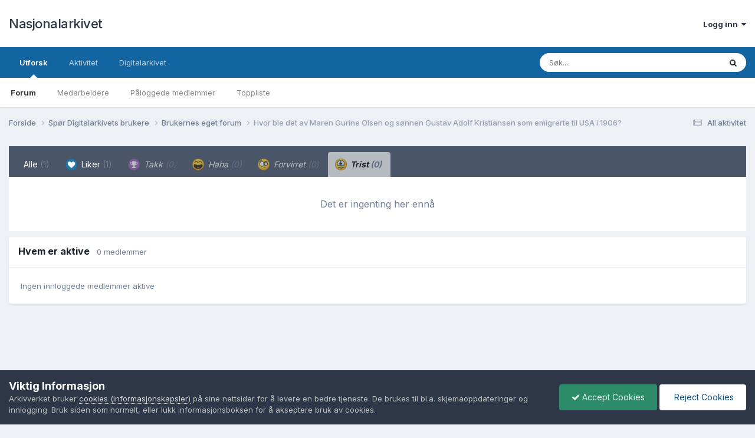

--- FILE ---
content_type: text/html;charset=UTF-8
request_url: https://forum.arkivverket.no/topic/339238-hvor-ble-det-av-maren-gurine-olsen-og-s%C3%B8nnen-gustav-adolf-kristiansen-som-emigrerte-til-usa-i-1906/?do=showReactionsComment&comment=2618298&changed=1&reaction=10
body_size: 8245
content:
<!DOCTYPE html>
<html lang="nb-NO" dir="ltr">
	<head>
		<meta charset="utf-8">
        
		<title>Se hvem som reagerte på dette (2618298) - Hvor ble det av Maren Gurine Olsen og sønnen Gustav Adolf Kristiansen som emigrerte til USA i 1906? - Brukernes eget forum - Nasjonalarkivet</title>
		
			<!-- Google tag (gtag.js) -->
<script async src="https://www.googletagmanager.com/gtag/js?id=G-7XKZE9PNV8"></script>
<script>
  window.dataLayer = window.dataLayer || [];
  function gtag(){dataLayer.push(arguments);}
  gtag('js', new Date());

  gtag('config', 'G-7XKZE9PNV8');
</script>
		
		
		
		

	<meta name="viewport" content="width=device-width, initial-scale=1">


	
	


	<meta name="twitter:card" content="summary" />


	
		<meta name="twitter:site" content="@Riksarkivet" />
	



	
		
			
				<meta name="robots" content="noindex, follow">
			
		
	

	
		
			
				<meta property="og:site_name" content="Nasjonalarkivet">
			
		
	

	
		
			
				<meta property="og:locale" content="nb_NO">
			
		
	


	
		<link rel="last" href="https://forum.arkivverket.no/topic/339238-hvor-ble-det-av-maren-gurine-olsen-og-s%C3%B8nnen-gustav-adolf-kristiansen-som-emigrerte-til-usa-i-1906/?do=showReactionsComment&amp;comment=2618298" />
	





<link rel="manifest" href="https://forum.arkivverket.no/manifest.webmanifest/">
<meta name="msapplication-config" content="https://forum.arkivverket.no/browserconfig.xml/">
<meta name="msapplication-starturl" content="/">
<meta name="application-name" content="Nasjonalarkivet">
<meta name="apple-mobile-web-app-title" content="Nasjonalarkivet">

	<meta name="theme-color" content="#ffffff">










<link rel="preload" href="//forum.arkivverket.no/applications/core/interface/font/fontawesome-webfont.woff2?v=4.7.0" as="font" crossorigin="anonymous">
		


	<link rel="preconnect" href="https://fonts.googleapis.com">
	<link rel="preconnect" href="https://fonts.gstatic.com" crossorigin>
	
		<link href="https://fonts.googleapis.com/css2?family=Inter:wght@300;400;500;600;700&display=swap" rel="stylesheet">
	



	<link rel='stylesheet' href='https://forum.arkivverket.no/uploads/css_built_1/341e4a57816af3ba440d891ca87450ff_framework.css?v=25e2f890b71767790287' media='all'>

	<link rel='stylesheet' href='https://forum.arkivverket.no/uploads/css_built_1/05e81b71abe4f22d6eb8d1a929494829_responsive.css?v=25e2f890b71767790287' media='all'>

	<link rel='stylesheet' href='https://forum.arkivverket.no/uploads/css_built_1/20446cf2d164adcc029377cb04d43d17_flags.css?v=25e2f890b71767790287' media='all'>

	<link rel='stylesheet' href='https://forum.arkivverket.no/uploads/css_built_1/90eb5adf50a8c640f633d47fd7eb1778_core.css?v=25e2f890b71767790287' media='all'>

	<link rel='stylesheet' href='https://forum.arkivverket.no/uploads/css_built_1/5a0da001ccc2200dc5625c3f3934497d_core_responsive.css?v=25e2f890b71767790287' media='all'>

	<link rel='stylesheet' href='https://forum.arkivverket.no/uploads/css_built_1/62e269ced0fdab7e30e026f1d30ae516_forums.css?v=25e2f890b71767790287' media='all'>

	<link rel='stylesheet' href='https://forum.arkivverket.no/uploads/css_built_1/76e62c573090645fb99a15a363d8620e_forums_responsive.css?v=25e2f890b71767790287' media='all'>





<link rel='stylesheet' href='https://forum.arkivverket.no/uploads/css_built_1/258adbb6e4f3e83cd3b355f84e3fa002_custom.css?v=25e2f890b71767790287' media='all'>




		
		

	</head>
	<body class='ipsApp ipsApp_front ipsJS_none ipsClearfix' data-controller='core.front.core.app' data-message="" data-pageApp='forums' data-pageLocation='front' data-pageModule='forums' data-pageController='topic' data-pageID='339238'  >
		
        

        

		<a href='#ipsLayout_mainArea' class='ipsHide' title='Gå til hovedinnholdet på denne siden' accesskey='m'>Gå til innhold</a>
		





		<div id='ipsLayout_header' class='ipsClearfix'>
			<header>
				<div class='ipsLayout_container'>
					

<a href='https://forum.arkivverket.no/' id='elSiteTitle' accesskey='1'>Nasjonalarkivet</a>

					
						

	<ul id='elUserNav' class='ipsList_inline cSignedOut ipsResponsive_showDesktop'>
		
        
		
        
        
            
            <li id='elSignInLink'>
                <a href='https://forum.arkivverket.no/login/' data-ipsMenu-closeOnClick="false" data-ipsMenu id='elUserSignIn'>
                    Logg inn &nbsp;<i class='fa fa-caret-down'></i>
                </a>
                
<div id='elUserSignIn_menu' class='ipsMenu ipsMenu_auto ipsHide'>
	<form accept-charset='utf-8' method='post' action='https://forum.arkivverket.no/login/'>
		<input type="hidden" name="csrfKey" value="6d2c7028ffa129ba6fb097e25730b7a4">
		<input type="hidden" name="ref" value="aHR0cHM6Ly9mb3J1bS5hcmtpdnZlcmtldC5uby90b3BpYy8zMzkyMzgtaHZvci1ibGUtZGV0LWF2LW1hcmVuLWd1cmluZS1vbHNlbi1vZy1zJUMzJUI4bm5lbi1ndXN0YXYtYWRvbGYta3Jpc3RpYW5zZW4tc29tLWVtaWdyZXJ0ZS10aWwtdXNhLWktMTkwNi8/ZG89c2hvd1JlYWN0aW9uc0NvbW1lbnQmY29tbWVudD0yNjE4Mjk4JmNoYW5nZWQ9MSZyZWFjdGlvbj0xMA==">
		<div data-role="loginForm">
			
			
			
				<div class='ipsColumns ipsColumns_noSpacing'>
					<div class='ipsColumn ipsColumn_wide' id='elUserSignIn_internal'>
						
<div class="ipsPad ipsForm ipsForm_vertical">
	<h4 class="ipsType_sectionHead">Logg inn</h4>
	<br><br>
	<ul class='ipsList_reset'>
		<li class="ipsFieldRow ipsFieldRow_noLabel ipsFieldRow_fullWidth">
			
			
				<input type="email" placeholder="E-postadresse" name="auth" autocomplete="email">
			
		</li>
		<li class="ipsFieldRow ipsFieldRow_noLabel ipsFieldRow_fullWidth">
			<input type="password" placeholder="Passord" name="password" autocomplete="current-password">
		</li>
		<li class="ipsFieldRow ipsFieldRow_checkbox ipsClearfix">
			<span class="ipsCustomInput">
				<input type="checkbox" name="remember_me" id="remember_me_checkbox" value="1" checked aria-checked="true">
				<span></span>
			</span>
			<div class="ipsFieldRow_content">
				<label class="ipsFieldRow_label" for="remember_me_checkbox">Husk meg</label>
				<span class="ipsFieldRow_desc">Anbefales ikke for PC/nettbrett/mobil ol. som brukes av mange</span>
			</div>
		</li>
		<li class="ipsFieldRow ipsFieldRow_fullWidth">
			<button type="submit" name="_processLogin" value="usernamepassword" class="ipsButton ipsButton_primary ipsButton_small" id="elSignIn_submit">Logg inn</button>
			
				<p class="ipsType_right ipsType_small">
					
						<a href='https://forum.arkivverket.no/lostpassword/' data-ipsDialog data-ipsDialog-title='Glemt passord?'>
					
					Glemt passord?</a>
				</p>
			
		</li>
	</ul>
</div>
					</div>
					<div class='ipsColumn ipsColumn_wide'>
						<div class='ipsPadding' id='elUserSignIn_external'>
							<div class='ipsAreaBackground_light ipsPadding:half'>
								
								
									<div class='ipsType_center ipsMargin_top:half'>
										

<button type="submit" name="_processLogin" value="22" class='ipsButton ipsButton_verySmall ipsButton_fullWidth ipsSocial ' style="background-color: #000000">
	
		<span class='ipsSocial_icon'>
			
				<img src="https://forum.arkivverket.no/uploads/monthly_2019_06/logo90.png.c5812cc1e6eeff309eace4256c73aec9.png">
			
		</span>
		<span class='ipsSocial_text'>Digitalarkivet</span>
	
</button>
									</div>
								
							</div>
						</div>
					</div>
				</div>
			
		</div>
	</form>
</div>
            </li>
            
        
		
	</ul>

						
<ul class='ipsMobileHamburger ipsList_reset ipsResponsive_hideDesktop'>
	<li data-ipsDrawer data-ipsDrawer-drawerElem='#elMobileDrawer'>
		<a href='#'>
			
			
				
			
			
			
			<i class='fa fa-navicon'></i>
		</a>
	</li>
</ul>
					
				</div>
			</header>
			

	<nav data-controller='core.front.core.navBar' class=' ipsResponsive_showDesktop'>
		<div class='ipsNavBar_primary ipsLayout_container '>
			<ul data-role="primaryNavBar" class='ipsClearfix'>
				


	
		
		
			
		
		<li class='ipsNavBar_active' data-active id='elNavSecondary_1' data-role="navBarItem" data-navApp="core" data-navExt="CustomItem">
			
			
				<a href="https://forum.arkivverket.no"  data-navItem-id="1" data-navDefault>
					Utforsk<span class='ipsNavBar_active__identifier'></span>
				</a>
			
			
				<ul class='ipsNavBar_secondary ' data-role='secondaryNavBar'>
					


	
		
		
			
		
		<li class='ipsNavBar_active' data-active id='elNavSecondary_13' data-role="navBarItem" data-navApp="forums" data-navExt="Forums">
			
			
				<a href="https://forum.arkivverket.no"  data-navItem-id="13" data-navDefault>
					Forum<span class='ipsNavBar_active__identifier'></span>
				</a>
			
			
		</li>
	
	

	
	

	
		
		
		<li  id='elNavSecondary_17' data-role="navBarItem" data-navApp="core" data-navExt="StaffDirectory">
			
			
				<a href="https://forum.arkivverket.no/staff/"  data-navItem-id="17" >
					Medarbeidere<span class='ipsNavBar_active__identifier'></span>
				</a>
			
			
		</li>
	
	

	
	

	
		
		
		<li  id='elNavSecondary_19' data-role="navBarItem" data-navApp="core" data-navExt="OnlineUsers">
			
			
				<a href="https://forum.arkivverket.no/online/"  data-navItem-id="19" >
					Påloggede medlemmer<span class='ipsNavBar_active__identifier'></span>
				</a>
			
			
		</li>
	
	

	
		
		
		<li  id='elNavSecondary_21' data-role="navBarItem" data-navApp="core" data-navExt="Leaderboard">
			
			
				<a href="https://forum.arkivverket.no/leaderboard/"  data-navItem-id="21" >
					Toppliste<span class='ipsNavBar_active__identifier'></span>
				</a>
			
			
		</li>
	
	

					<li class='ipsHide' id='elNavigationMore_1' data-role='navMore'>
						<a href='#' data-ipsMenu data-ipsMenu-appendTo='#elNavigationMore_1' id='elNavigationMore_1_dropdown'>Mer <i class='fa fa-caret-down'></i></a>
						<ul class='ipsHide ipsMenu ipsMenu_auto' id='elNavigationMore_1_dropdown_menu' data-role='moreDropdown'></ul>
					</li>
				</ul>
			
		</li>
	
	

	
		
		
		<li  id='elNavSecondary_2' data-role="navBarItem" data-navApp="core" data-navExt="CustomItem">
			
			
				<a href="https://forum.arkivverket.no/discover/"  data-navItem-id="2" >
					Aktivitet<span class='ipsNavBar_active__identifier'></span>
				</a>
			
			
				<ul class='ipsNavBar_secondary ipsHide' data-role='secondaryNavBar'>
					


	
		
		
		<li  id='elNavSecondary_3' data-role="navBarItem" data-navApp="core" data-navExt="AllActivity">
			
			
				<a href="https://forum.arkivverket.no/discover/"  data-navItem-id="3" >
					All aktivitet<span class='ipsNavBar_active__identifier'></span>
				</a>
			
			
		</li>
	
	

	
	

	
	

	
	

	
		
		
		<li  id='elNavSecondary_11' data-role="navBarItem" data-navApp="core" data-navExt="Search">
			
			
				<a href="https://forum.arkivverket.no/search/"  data-navItem-id="11" >
					Søk<span class='ipsNavBar_active__identifier'></span>
				</a>
			
			
		</li>
	
	

					<li class='ipsHide' id='elNavigationMore_2' data-role='navMore'>
						<a href='#' data-ipsMenu data-ipsMenu-appendTo='#elNavigationMore_2' id='elNavigationMore_2_dropdown'>Mer <i class='fa fa-caret-down'></i></a>
						<ul class='ipsHide ipsMenu ipsMenu_auto' id='elNavigationMore_2_dropdown_menu' data-role='moreDropdown'></ul>
					</li>
				</ul>
			
		</li>
	
	

	
		
		
		<li  id='elNavSecondary_25' data-role="navBarItem" data-navApp="core" data-navExt="CustomItem">
			
			
				<a href="https://www.digitalarkivet.no"  data-navItem-id="25" >
					Digitalarkivet<span class='ipsNavBar_active__identifier'></span>
				</a>
			
			
				<ul class='ipsNavBar_secondary ipsHide' data-role='secondaryNavBar'>
					


	
		
		
		<li  id='elNavSecondary_33' data-role="navBarItem" data-navApp="core" data-navExt="CustomItem">
			
			
				<a href="https://www.digitalarkivet.no"  data-navItem-id="33" >
					Digitalarkivet<span class='ipsNavBar_active__identifier'></span>
				</a>
			
			
		</li>
	
	

	
		
		
		<li  id='elNavSecondary_31' data-role="navBarItem" data-navApp="core" data-navExt="CustomItem">
			
			
				<a href="https://media.digitalarkivet.no"  data-navItem-id="31" >
					Skanna arkiver<span class='ipsNavBar_active__identifier'></span>
				</a>
			
			
		</li>
	
	

					<li class='ipsHide' id='elNavigationMore_25' data-role='navMore'>
						<a href='#' data-ipsMenu data-ipsMenu-appendTo='#elNavigationMore_25' id='elNavigationMore_25_dropdown'>Mer <i class='fa fa-caret-down'></i></a>
						<ul class='ipsHide ipsMenu ipsMenu_auto' id='elNavigationMore_25_dropdown_menu' data-role='moreDropdown'></ul>
					</li>
				</ul>
			
		</li>
	
	

	
	

	
	

				<li class='ipsHide' id='elNavigationMore' data-role='navMore'>
					<a href='#' data-ipsMenu data-ipsMenu-appendTo='#elNavigationMore' id='elNavigationMore_dropdown'>Mer</a>
					<ul class='ipsNavBar_secondary ipsHide' data-role='secondaryNavBar'>
						<li class='ipsHide' id='elNavigationMore_more' data-role='navMore'>
							<a href='#' data-ipsMenu data-ipsMenu-appendTo='#elNavigationMore_more' id='elNavigationMore_more_dropdown'>Mer <i class='fa fa-caret-down'></i></a>
							<ul class='ipsHide ipsMenu ipsMenu_auto' id='elNavigationMore_more_dropdown_menu' data-role='moreDropdown'></ul>
						</li>
					</ul>
				</li>
			</ul>
			

	<div id="elSearchWrapper">
		<div id='elSearch' data-controller="core.front.core.quickSearch">
			<form accept-charset='utf-8' action='//forum.arkivverket.no/search/?do=quicksearch' method='post'>
                <input type='search' id='elSearchField' placeholder='Søk...' name='q' autocomplete='off' aria-label='Søk'>
                <details class='cSearchFilter'>
                    <summary class='cSearchFilter__text'></summary>
                    <ul class='cSearchFilter__menu'>
                        
                        <li><label><input type="radio" name="type" value="all"  checked><span class='cSearchFilter__menuText'>Alle steder</span></label></li>
                        
                        
                            <li><label><input type="radio" name="type" value="forums_topic"><span class='cSearchFilter__menuText'>Emner</span></label></li>
                        
                    </ul>
                </details>
				<button class='cSearchSubmit' type="submit" aria-label='Søk'><i class="fa fa-search"></i></button>
			</form>
		</div>
	</div>

		</div>
	</nav>

			
<ul id='elMobileNav' class='ipsResponsive_hideDesktop' data-controller='core.front.core.mobileNav'>
	
		
			
			
				
				
			
				
					<li id='elMobileBreadcrumb'>
						<a href='https://forum.arkivverket.no/forum/6-brukernes-eget-forum/'>
							<span>Brukernes eget forum</span>
						</a>
					</li>
				
				
			
				
				
			
		
	
	
	
	<li >
		<a data-action="defaultStream" href='https://forum.arkivverket.no/discover/'><i class="fa fa-newspaper-o" aria-hidden="true"></i></a>
	</li>

	

	
		<li class='ipsJS_show'>
			<a href='https://forum.arkivverket.no/search/'><i class='fa fa-search'></i></a>
		</li>
	
</ul>
		</div>
		<main id='ipsLayout_body' class='ipsLayout_container'>
			<div id='ipsLayout_contentArea'>
				<div id='ipsLayout_contentWrapper'>
					
<nav class='ipsBreadcrumb ipsBreadcrumb_top ipsFaded_withHover'>
	

	<ul class='ipsList_inline ipsPos_right'>
		
		<li >
			<a data-action="defaultStream" class='ipsType_light '  href='https://forum.arkivverket.no/discover/'><i class="fa fa-newspaper-o" aria-hidden="true"></i> <span>All aktivitet</span></a>
		</li>
		
	</ul>

	<ul data-role="breadcrumbList">
		<li>
			<a title="Forside" href='https://forum.arkivverket.no/'>
				<span>Forside <i class='fa fa-angle-right'></i></span>
			</a>
		</li>
		
		
			<li>
				
					<a href='https://forum.arkivverket.no/forum/3-sp%C3%B8r-digitalarkivets-brukere/'>
						<span>Spør Digitalarkivets brukere <i class='fa fa-angle-right' aria-hidden="true"></i></span>
					</a>
				
			</li>
		
			<li>
				
					<a href='https://forum.arkivverket.no/forum/6-brukernes-eget-forum/'>
						<span>Brukernes eget forum <i class='fa fa-angle-right' aria-hidden="true"></i></span>
					</a>
				
			</li>
		
			<li>
				
					<a href='https://forum.arkivverket.no/topic/339238-hvor-ble-det-av-maren-gurine-olsen-og-s%C3%B8nnen-gustav-adolf-kristiansen-som-emigrerte-til-usa-i-1906/'>
						<span>Hvor ble det av Maren Gurine Olsen og sønnen Gustav Adolf Kristiansen som emigrerte til USA i 1906? </span>
					</a>
				
			</li>
		
	</ul>
</nav>
					
					<div id='ipsLayout_mainArea'>
						
						
						
						

	




						
<div class='ipsTabs ipsClearfix cReactionTabs' id='elTabs_cd82927780368e8232599a36c63887c5' data-ipsTabBar data-ipsTabBar-contentArea='#ipsTabs_content_cd82927780368e8232599a36c63887c5' >
	<a href='#elTabs_cd82927780368e8232599a36c63887c5' data-action='expandTabs'><i class='fa fa-caret-down'></i></a>
	<ul role='tablist'>
		
			<li>
				<a href='https://forum.arkivverket.no/topic/339238-hvor-ble-det-av-maren-gurine-olsen-og-s%C3%B8nnen-gustav-adolf-kristiansen-som-emigrerte-til-usa-i-1906/?do=showReactionsComment&amp;comment=2618298&amp;changed=1&amp;reaction=all' id='cd82927780368e8232599a36c63887c5_tab_all' class="ipsTabs_item  " title='Alle' role="tab" aria-selected="false">
					
					Alle
					
						<span class='ipsType_light'>(1)</span>
					
				</a>
			</li>
		
			<li>
				<a href='https://forum.arkivverket.no/topic/339238-hvor-ble-det-av-maren-gurine-olsen-og-s%C3%B8nnen-gustav-adolf-kristiansen-som-emigrerte-til-usa-i-1906/?do=showReactionsComment&amp;comment=2618298&amp;changed=1&amp;reaction=2' id='cd82927780368e8232599a36c63887c5_tab_2' class="ipsTabs_item  " title='Liker' role="tab" aria-selected="false">
					
						<img src='https://forum.arkivverket.no/uploads/reactions/react_like.png' width='20' height='20' alt="Liker" data-ipsTooltip title="Liker" loading="lazy">
					
					Liker
					
						<span class='ipsType_light'>(1)</span>
					
				</a>
			</li>
		
			<li>
				<a href='https://forum.arkivverket.no/topic/339238-hvor-ble-det-av-maren-gurine-olsen-og-s%C3%B8nnen-gustav-adolf-kristiansen-som-emigrerte-til-usa-i-1906/?do=showReactionsComment&amp;comment=2618298&amp;changed=1&amp;reaction=4' id='cd82927780368e8232599a36c63887c5_tab_4' class="ipsTabs_item ipsTabs_itemDisabled " title='Takk' role="tab" aria-selected="false">
					
						<img src='https://forum.arkivverket.no/uploads/reactions/react_thanks.png' width='20' height='20' alt="Takk" data-ipsTooltip title="Takk" loading="lazy">
					
					Takk
					
						<span class='ipsType_light'>(0)</span>
					
				</a>
			</li>
		
			<li>
				<a href='https://forum.arkivverket.no/topic/339238-hvor-ble-det-av-maren-gurine-olsen-og-s%C3%B8nnen-gustav-adolf-kristiansen-som-emigrerte-til-usa-i-1906/?do=showReactionsComment&amp;comment=2618298&amp;changed=1&amp;reaction=6' id='cd82927780368e8232599a36c63887c5_tab_6' class="ipsTabs_item ipsTabs_itemDisabled " title='Haha' role="tab" aria-selected="false">
					
						<img src='https://forum.arkivverket.no/uploads/reactions/react_haha.png' width='20' height='20' alt="Haha" data-ipsTooltip title="Haha" loading="lazy">
					
					Haha
					
						<span class='ipsType_light'>(0)</span>
					
				</a>
			</li>
		
			<li>
				<a href='https://forum.arkivverket.no/topic/339238-hvor-ble-det-av-maren-gurine-olsen-og-s%C3%B8nnen-gustav-adolf-kristiansen-som-emigrerte-til-usa-i-1906/?do=showReactionsComment&amp;comment=2618298&amp;changed=1&amp;reaction=8' id='cd82927780368e8232599a36c63887c5_tab_8' class="ipsTabs_item ipsTabs_itemDisabled " title='Forvirret' role="tab" aria-selected="false">
					
						<img src='https://forum.arkivverket.no/uploads/reactions/react_confused.png' width='20' height='20' alt="Forvirret" data-ipsTooltip title="Forvirret" loading="lazy">
					
					Forvirret
					
						<span class='ipsType_light'>(0)</span>
					
				</a>
			</li>
		
			<li>
				<a href='https://forum.arkivverket.no/topic/339238-hvor-ble-det-av-maren-gurine-olsen-og-s%C3%B8nnen-gustav-adolf-kristiansen-som-emigrerte-til-usa-i-1906/?do=showReactionsComment&amp;comment=2618298&amp;changed=1&amp;reaction=10' id='cd82927780368e8232599a36c63887c5_tab_10' class="ipsTabs_item ipsTabs_itemDisabled ipsTabs_activeItem" title='Trist' role="tab" aria-selected="true">
					
						<img src='https://forum.arkivverket.no/uploads/reactions/react_sad.png' width='20' height='20' alt="Trist" data-ipsTooltip title="Trist" loading="lazy">
					
					Trist
					
						<span class='ipsType_light'>(0)</span>
					
				</a>
			</li>
		
	</ul>
</div>

<section id='ipsTabs_content_cd82927780368e8232599a36c63887c5' class='ipsTabs_panels '>
	
		
	
		
	
		
	
		
	
		
	
		
			<div id='ipsTabs_elTabs_cd82927780368e8232599a36c63887c5_cd82927780368e8232599a36c63887c5_tab_10_panel' class="ipsTabs_panel" aria-labelledby="cd82927780368e8232599a36c63887c5_tab_10" aria-hidden="false">
				
<div data-baseurl='https://forum.arkivverket.no/topic/339238-hvor-ble-det-av-maren-gurine-olsen-og-s%C3%B8nnen-gustav-adolf-kristiansen-som-emigrerte-til-usa-i-1906/?do=showReactionsComment&amp;comment=2618298' data-resort='listResort' data-controller='core.global.core.table' >

	<div class="ipsButtonBar ipsPad_half ipsClearfix ipsClear ipsHide" data-role="tablePagination">
		


	</div>

	
		<div class='ipsType_center ipsPad'>
			<p class='ipsType_large ipsType_light'>Det er ingenting her ennå</p>
			
		</div>
	
				
	<div class="ipsButtonBar ipsPad_half ipsClearfix ipsClear ipsHide" data-role="tablePagination">
		


	</div>
</div>
			</div>
		
	
</section>

						


	<div class='cWidgetContainer '  data-role='widgetReceiver' data-orientation='horizontal' data-widgetArea='footer'>
		<ul class='ipsList_reset'>
			
				
					
					<li class='ipsWidget ipsWidget_horizontal ipsBox  ' data-blockID='app_core_activeUsers_8tzias4r1' data-blockConfig="true" data-blockTitle="Hvem er aktive" data-blockErrorMessage="Denne blokken kunne ikke vises. Det kan være fordi du må konfigurere den, at den ikke kan vises på akkurat denne siden eller vil vises etter at du laster siden på nytt."  data-controller='core.front.widgets.block'>
<div data-controller='core.front.core.onlineUsersWidget'>
    <h3 class='ipsType_reset ipsWidget_title'>
        
            Hvem er aktive
        
        
        &nbsp;&nbsp;<span class='ipsType_light ipsType_unbold ipsType_medium' data-memberCount="0">0 medlemmer</span>
        
    </h3>
    <div class='ipsWidget_inner ipsPad'>
        <ul class='ipsList_inline ipsList_csv ipsList_noSpacing ipsType_normal'>
            
                <li class='ipsType_reset ipsType_medium ipsType_light' data-noneOnline>Ingen innloggede medlemmer aktive</li>
            
        </ul>
        
    </div>
</div></li>
				
			
		</ul>
	</div>

					</div>
					


					
<nav class='ipsBreadcrumb ipsBreadcrumb_bottom ipsFaded_withHover'>
	
		


	

	<ul class='ipsList_inline ipsPos_right'>
		
		<li >
			<a data-action="defaultStream" class='ipsType_light '  href='https://forum.arkivverket.no/discover/'><i class="fa fa-newspaper-o" aria-hidden="true"></i> <span>All aktivitet</span></a>
		</li>
		
	</ul>

	<ul data-role="breadcrumbList">
		<li>
			<a title="Forside" href='https://forum.arkivverket.no/'>
				<span>Forside <i class='fa fa-angle-right'></i></span>
			</a>
		</li>
		
		
			<li>
				
					<a href='https://forum.arkivverket.no/forum/3-sp%C3%B8r-digitalarkivets-brukere/'>
						<span>Spør Digitalarkivets brukere <i class='fa fa-angle-right' aria-hidden="true"></i></span>
					</a>
				
			</li>
		
			<li>
				
					<a href='https://forum.arkivverket.no/forum/6-brukernes-eget-forum/'>
						<span>Brukernes eget forum <i class='fa fa-angle-right' aria-hidden="true"></i></span>
					</a>
				
			</li>
		
			<li>
				
					<a href='https://forum.arkivverket.no/topic/339238-hvor-ble-det-av-maren-gurine-olsen-og-s%C3%B8nnen-gustav-adolf-kristiansen-som-emigrerte-til-usa-i-1906/'>
						<span>Hvor ble det av Maren Gurine Olsen og sønnen Gustav Adolf Kristiansen som emigrerte til USA i 1906? </span>
					</a>
				
			</li>
		
	</ul>
</nav>
				</div>
			</div>
			
		</main>
		<footer id='ipsLayout_footer' class='ipsClearfix'>
			<div class='ipsLayout_container'>
				
				

<ul id='elFooterSocialLinks' class='ipsList_inline ipsType_center ipsSpacer_top'>
	

	
		<li class='cUserNav_icon'>
			<a href='https://www.facebook.com/Arkivverket/' target='_blank' class='cShareLink cShareLink_facebook' rel='noopener noreferrer'><i class='fa fa-facebook'></i></a>
        </li>
	
		<li class='cUserNav_icon'>
			<a href='https://www.instagram.com/arkivverket' target='_blank' class='cShareLink cShareLink_instagram' rel='noopener noreferrer'><i class='fa fa-instagram'></i></a>
        </li>
	

</ul>


<ul class='ipsList_inline ipsType_center ipsSpacer_top' id="elFooterLinks">
	
	
		<li>
			<a href='#elNavLang_menu' id='elNavLang' data-ipsMenu data-ipsMenu-above>Språk <i class='fa fa-caret-down'></i></a>
			<ul id='elNavLang_menu' class='ipsMenu ipsMenu_selectable ipsHide'>
			
				<li class='ipsMenu_item ipsMenu_itemChecked'>
					<form action="//forum.arkivverket.no/language/?csrfKey=6d2c7028ffa129ba6fb097e25730b7a4" method="post">
					<input type="hidden" name="ref" value="aHR0cHM6Ly9mb3J1bS5hcmtpdnZlcmtldC5uby90b3BpYy8zMzkyMzgtaHZvci1ibGUtZGV0LWF2LW1hcmVuLWd1cmluZS1vbHNlbi1vZy1zJUMzJUI4bm5lbi1ndXN0YXYtYWRvbGYta3Jpc3RpYW5zZW4tc29tLWVtaWdyZXJ0ZS10aWwtdXNhLWktMTkwNi8/ZG89c2hvd1JlYWN0aW9uc0NvbW1lbnQmY29tbWVudD0yNjE4Mjk4JmNoYW5nZWQ9MSZyZWFjdGlvbj0xMA==">
					<button type='submit' name='id' value='3' class='ipsButton ipsButton_link ipsButton_link_secondary'><i class='ipsFlag ipsFlag-no'></i> Norsk (Standard)</button>
					</form>
				</li>
			
				<li class='ipsMenu_item'>
					<form action="//forum.arkivverket.no/language/?csrfKey=6d2c7028ffa129ba6fb097e25730b7a4" method="post">
					<input type="hidden" name="ref" value="aHR0cHM6Ly9mb3J1bS5hcmtpdnZlcmtldC5uby90b3BpYy8zMzkyMzgtaHZvci1ibGUtZGV0LWF2LW1hcmVuLWd1cmluZS1vbHNlbi1vZy1zJUMzJUI4bm5lbi1ndXN0YXYtYWRvbGYta3Jpc3RpYW5zZW4tc29tLWVtaWdyZXJ0ZS10aWwtdXNhLWktMTkwNi8/ZG89c2hvd1JlYWN0aW9uc0NvbW1lbnQmY29tbWVudD0yNjE4Mjk4JmNoYW5nZWQ9MSZyZWFjdGlvbj0xMA==">
					<button type='submit' name='id' value='1' class='ipsButton ipsButton_link ipsButton_link_secondary'><i class='ipsFlag ipsFlag-us'></i> English (USA) </button>
					</form>
				</li>
			
			</ul>
		</li>
	
	
	
	
		<li><a href='https://www.arkivverket.no/om-oss/hva-er-arkivverket/personvernerklaering'>Personvernvilkår</a></li>
	
	
		<li><a rel="nofollow" href='https://forum.arkivverket.no/contact/' >Kontakt oss</a></li>
	
	<li><a rel="nofollow" href='https://forum.arkivverket.no/cookies/'>Cookies (informasjonskapsler)</a></li>

</ul>	


<p id='elCopyright'>
	<span id='elCopyright_userLine'></span>
	<a rel='nofollow' title='Invision Community' href='https://www.invisioncommunity.com/'>Powered by Invision Community</a>
</p>
			</div>
		</footer>
		
<div id='elMobileDrawer' class='ipsDrawer ipsHide'>
	<div class='ipsDrawer_menu'>
		<a href='#' class='ipsDrawer_close' data-action='close'><span>&times;</span></a>
		<div class='ipsDrawer_content ipsFlex ipsFlex-fd:column'>
			
				<div class='ipsPadding ipsBorder_bottom'>
					<ul class='ipsToolList ipsToolList_vertical'>
						<li>
							<a href='https://forum.arkivverket.no/login/' id='elSigninButton_mobile' class='ipsButton ipsButton_light ipsButton_small ipsButton_fullWidth'>Logg inn</a>
						</li>
						
					</ul>
				</div>
			

			

			<ul class='ipsDrawer_list ipsFlex-flex:11'>
				

				
				
				
				
					
						
						
							<li class='ipsDrawer_itemParent'>
								<h4 class='ipsDrawer_title'><a href='#'>Utforsk</a></h4>
								<ul class='ipsDrawer_list'>
									<li data-action="back"><a href='#'>Tilbake</a></li>
									
									
										
										
										
											
												
													
													
									
													
									
									
									
										


	
		
			<li>
				<a href='https://forum.arkivverket.no' >
					Forum
				</a>
			</li>
		
	

	

	
		
			<li>
				<a href='https://forum.arkivverket.no/staff/' >
					Medarbeidere
				</a>
			</li>
		
	

	

	
		
			<li>
				<a href='https://forum.arkivverket.no/online/' >
					Påloggede medlemmer
				</a>
			</li>
		
	

	
		
			<li>
				<a href='https://forum.arkivverket.no/leaderboard/' >
					Toppliste
				</a>
			</li>
		
	

										
								</ul>
							</li>
						
					
				
					
						
						
							<li class='ipsDrawer_itemParent'>
								<h4 class='ipsDrawer_title'><a href='#'>Aktivitet</a></h4>
								<ul class='ipsDrawer_list'>
									<li data-action="back"><a href='#'>Tilbake</a></li>
									
									
										
										
										
											
												
													
													
									
													
									
									
									
										


	
		
			<li>
				<a href='https://forum.arkivverket.no/discover/' >
					All aktivitet
				</a>
			</li>
		
	

	

	

	

	
		
			<li>
				<a href='https://forum.arkivverket.no/search/' >
					Søk
				</a>
			</li>
		
	

										
								</ul>
							</li>
						
					
				
					
						
						
							<li class='ipsDrawer_itemParent'>
								<h4 class='ipsDrawer_title'><a href='#'>Digitalarkivet</a></h4>
								<ul class='ipsDrawer_list'>
									<li data-action="back"><a href='#'>Tilbake</a></li>
									
									
										
										
										
											
												
													
													
									
													
									
									
									
										


	
		
			<li>
				<a href='https://www.digitalarkivet.no' >
					Digitalarkivet
				</a>
			</li>
		
	

	
		
			<li>
				<a href='https://media.digitalarkivet.no' >
					Skanna arkiver
				</a>
			</li>
		
	

										
								</ul>
							</li>
						
					
				
					
				
					
				
				
			</ul>

			
		</div>
	</div>
</div>

<div id='elMobileCreateMenuDrawer' class='ipsDrawer ipsHide'>
	<div class='ipsDrawer_menu'>
		<a href='#' class='ipsDrawer_close' data-action='close'><span>&times;</span></a>
		<div class='ipsDrawer_content ipsSpacer_bottom ipsPad'>
			<ul class='ipsDrawer_list'>
				<li class="ipsDrawer_listTitle ipsType_reset">Opprett ny...</li>
				
			</ul>
		</div>
	</div>
</div>
		




















<div id='elGuestTerms' class='ipsPad_half ipsJS_hide' data-role='cookieConsentBar' data-controller='core.front.core.guestTerms'>
	<div class='ipsLayout_container cGuestTerms'>
		<div>
			<h2 class='ipsType_sectionHead'>Viktig Informasjon</h2>
			<p class='ipsType_reset ipsType_medium cGuestTerms_contents'>Arkivverket bruker  <a href='https://forum.arkivverket.no/cookies/'>cookies (informasjonskapsler)</a> på sine nettsider for å levere en bedre tjeneste. De brukes til bl.a. skjemaoppdateringer og innlogging. Bruk siden som normalt, eller lukk informasjonsboksen for å akseptere bruk av cookies.</p>
		</div>
		<div class='ipsFlex-flex:11 ipsFlex ipsFlex-fw:wrap ipsGap:3'>
			
			<form action="https://forum.arkivverket.no/index.php?app=core&amp;module=system&amp;controller=cookies&amp;do=cookieConsentToggle&amp;ref=aHR0cHM6Ly9mb3J1bS5hcmtpdnZlcmtldC5uby90b3BpYy8zMzkyMzgtaHZvci1ibGUtZGV0LWF2LW1hcmVuLWd1cmluZS1vbHNlbi1vZy1zJUMzJUI4bm5lbi1ndXN0YXYtYWRvbGYta3Jpc3RpYW5zZW4tc29tLWVtaWdyZXJ0ZS10aWwtdXNhLWktMTkwNi8/ZG89c2hvd1JlYWN0aW9uc0NvbW1lbnQmY29tbWVudD0yNjE4Mjk4JmNoYW5nZWQ9MSZyZWFjdGlvbj0xMA==&amp;csrfKey=6d2c7028ffa129ba6fb097e25730b7a4" method="post">
			    <input type="hidden" name='ref' value="aHR0cHM6Ly9mb3J1bS5hcmtpdnZlcmtldC5uby90b3BpYy8zMzkyMzgtaHZvci1ibGUtZGV0LWF2LW1hcmVuLWd1cmluZS1vbHNlbi1vZy1zJUMzJUI4bm5lbi1ndXN0YXYtYWRvbGYta3Jpc3RpYW5zZW4tc29tLWVtaWdyZXJ0ZS10aWwtdXNhLWktMTkwNi8/ZG89c2hvd1JlYWN0aW9uc0NvbW1lbnQmY29tbWVudD0yNjE4Mjk4JmNoYW5nZWQ9MSZyZWFjdGlvbj0xMA==">
                <button type="submit" name="status" value="1" class='ipsButton ipsButton_positive ipsButton_large ipsFlex-flex:11'><i class='fa fa-check'></i>&nbsp;Accept Cookies</button>
                <button type="submit" name="status" value="0" class='ipsButton ipsButton_veryLight ipsButton_large ipsFlex-flex:11'>&nbsp;Reject Cookies</button>
			</form>
			
		</div>
	</div>
</div>


		

	
	<script type='text/javascript'>
		var ipsDebug = false;		
	
		var CKEDITOR_BASEPATH = '//forum.arkivverket.no/applications/core/interface/ckeditor/ckeditor/';
	
		var ipsSettings = {
			
			
			cookie_path: "/",
			
			cookie_prefix: "ips4_",
			
			
			cookie_ssl: true,
			
            essential_cookies: ["oauth_authorize","member_id","login_key","clearAutosave","lastSearch","device_key","IPSSessionFront","loggedIn","noCache","hasJS","cookie_consent","cookie_consent_optional","guestTermsDismissed","language","codeVerifier","forumpass_*"],
			upload_imgURL: "",
			message_imgURL: "",
			notification_imgURL: "",
			baseURL: "//forum.arkivverket.no/",
			jsURL: "//forum.arkivverket.no/applications/core/interface/js/js.php",
			csrfKey: "6d2c7028ffa129ba6fb097e25730b7a4",
			antiCache: "25e2f890b71767790287",
			jsAntiCache: "25e2f890b71769509540",
			disableNotificationSounds: true,
			useCompiledFiles: true,
			links_external: true,
			memberID: 0,
			lazyLoadEnabled: true,
			blankImg: "//forum.arkivverket.no/applications/core/interface/js/spacer.png",
			googleAnalyticsEnabled: true,
			matomoEnabled: false,
			viewProfiles: false,
			mapProvider: 'none',
			mapApiKey: '',
			pushPublicKey: "BLw1TciqeLwI66TT6oESWFCLuGm3GjWKyWW8DhclJF0mynIPxDiGm7woJWtb_Lm-tmXF2iVtDGUsBfmFrx08lZg",
			relativeDates: true
		};
		
		
		
		
			ipsSettings['maxImageDimensions'] = {
				width: 1000,
				height: 750
			};
		
		
	</script>





<script type='text/javascript' src='https://forum.arkivverket.no/uploads/javascript_global/root_library.js?v=25e2f890b71769509540' data-ips></script>


<script type='text/javascript' src='https://forum.arkivverket.no/uploads/javascript_global/root_js_lang_3.js?v=25e2f890b71769509540' data-ips></script>


<script type='text/javascript' src='https://forum.arkivverket.no/uploads/javascript_global/root_framework.js?v=25e2f890b71769509540' data-ips></script>


<script type='text/javascript' src='https://forum.arkivverket.no/uploads/javascript_core/global_global_core.js?v=25e2f890b71769509540' data-ips></script>


<script type='text/javascript' src='https://forum.arkivverket.no/uploads/javascript_global/root_front.js?v=25e2f890b71769509540' data-ips></script>


<script type='text/javascript' src='https://forum.arkivverket.no/uploads/javascript_core/front_front_core.js?v=25e2f890b71769509540' data-ips></script>


<script type='text/javascript' src='https://forum.arkivverket.no/uploads/javascript_forums/front_front_topic.js?v=25e2f890b71769509540' data-ips></script>


<script type='text/javascript' src='https://forum.arkivverket.no/uploads/javascript_global/root_map.js?v=25e2f890b71769509540' data-ips></script>



	<script type='text/javascript'>
		
			ips.setSetting( 'date_format', jQuery.parseJSON('"mm\/dd\/yy"') );
		
			ips.setSetting( 'date_first_day', jQuery.parseJSON('0') );
		
			ips.setSetting( 'ipb_url_filter_option', jQuery.parseJSON('"none"') );
		
			ips.setSetting( 'url_filter_any_action', jQuery.parseJSON('"allow"') );
		
			ips.setSetting( 'bypass_profanity', jQuery.parseJSON('0') );
		
			ips.setSetting( 'emoji_style', jQuery.parseJSON('"native"') );
		
			ips.setSetting( 'emoji_shortcodes', jQuery.parseJSON('true') );
		
			ips.setSetting( 'emoji_ascii', jQuery.parseJSON('true') );
		
			ips.setSetting( 'emoji_cache', jQuery.parseJSON('1633953614') );
		
			ips.setSetting( 'image_jpg_quality', jQuery.parseJSON('85') );
		
			ips.setSetting( 'cloud2', jQuery.parseJSON('false') );
		
			ips.setSetting( 'isAnonymous', jQuery.parseJSON('false') );
		
		
        
    </script>



<script type='application/ld+json'>
{
    "@context": "http://www.schema.org",
    "publisher": "https://forum.arkivverket.no/#organization",
    "@type": "WebSite",
    "@id": "https://forum.arkivverket.no/#website",
    "mainEntityOfPage": "https://forum.arkivverket.no/",
    "name": "Nasjonalarkivet",
    "url": "https://forum.arkivverket.no/",
    "potentialAction": {
        "type": "SearchAction",
        "query-input": "required name=query",
        "target": "https://forum.arkivverket.no/search/?q={query}"
    },
    "inLanguage": [
        {
            "@type": "Language",
            "name": "Norsk",
            "alternateName": "nb-NO"
        },
        {
            "@type": "Language",
            "name": "English (USA)",
            "alternateName": "en-US"
        }
    ]
}	
</script>

<script type='application/ld+json'>
{
    "@context": "http://www.schema.org",
    "@type": "Organization",
    "@id": "https://forum.arkivverket.no/#organization",
    "mainEntityOfPage": "https://forum.arkivverket.no/",
    "name": "Nasjonalarkivet",
    "url": "https://forum.arkivverket.no/",
    "sameAs": [
        "https://www.facebook.com/Arkivverket/",
        "https://www.instagram.com/arkivverket"
    ],
    "address": {
        "@type": "PostalAddress",
        "streetAddress": "Nasjonalarkivet, Postboks 4013 Ullev\u00e5l Stadion",
        "addressLocality": "Oslo",
        "addressRegion": "Oslo",
        "postalCode": "808443",
        "addressCountry": "NO"
    }
}	
</script>

<script type='application/ld+json'>
{
    "@context": "http://schema.org",
    "@type": "BreadcrumbList",
    "itemListElement": [
        {
            "@type": "ListItem",
            "position": 1,
            "item": {
                "name": "Spør Digitalarkivets brukere",
                "@id": "https://forum.arkivverket.no/forum/3-sp%C3%B8r-digitalarkivets-brukere/"
            }
        },
        {
            "@type": "ListItem",
            "position": 2,
            "item": {
                "name": "Brukernes eget forum",
                "@id": "https://forum.arkivverket.no/forum/6-brukernes-eget-forum/"
            }
        },
        {
            "@type": "ListItem",
            "position": 3,
            "item": {
                "name": "Hvor ble det av Maren Gurine Olsen og s\u00f8nnen Gustav Adolf Kristiansen som emigrerte til USA i 1906?",
                "@id": "https://forum.arkivverket.no/topic/339238-hvor-ble-det-av-maren-gurine-olsen-og-s%C3%B8nnen-gustav-adolf-kristiansen-som-emigrerte-til-usa-i-1906/"
            }
        }
    ]
}	
</script>

<script type='application/ld+json'>
{
    "@context": "http://schema.org",
    "@type": "ContactPage",
    "url": "https://forum.arkivverket.no/contact/"
}	
</script>



<script type='text/javascript'>
    (() => {
        let gqlKeys = [];
        for (let [k, v] of Object.entries(gqlKeys)) {
            ips.setGraphQlData(k, v);
        }
    })();
</script>
		
		<!--ipsQueryLog-->
		<!--ipsCachingLog-->
		
		
		
        
	</body>
</html>

--- FILE ---
content_type: text/javascript
request_url: https://forum.arkivverket.no/uploads/javascript_global/root_map.js?v=25e2f890b71769509540
body_size: 190
content:
var ipsJavascriptMap={"core":{"global_core":"https://forum.arkivverket.no/uploads/javascript_core/global_global_core.js","front_core":"https://forum.arkivverket.no/uploads/javascript_core/front_front_core.js","front_widgets":"https://forum.arkivverket.no/uploads/javascript_core/front_front_widgets.js","front_streams":"https://forum.arkivverket.no/uploads/javascript_core/front_front_streams.js","front_search":"https://forum.arkivverket.no/uploads/javascript_core/front_front_search.js","front_statuses":"https://forum.arkivverket.no/uploads/javascript_core/front_front_statuses.js","front_profile":"https://forum.arkivverket.no/uploads/javascript_core/front_front_profile.js","front_system":"https://forum.arkivverket.no/uploads/javascript_core/front_front_system.js","front_modcp":"https://forum.arkivverket.no/uploads/javascript_core/front_front_modcp.js","front_messages":"https://forum.arkivverket.no/uploads/javascript_core/front_front_messages.js","front_ignore":"https://forum.arkivverket.no/uploads/javascript_core/front_front_ignore.js","admin_core":"https://forum.arkivverket.no/uploads/javascript_core/admin_admin_core.js","admin_dashboard":"https://forum.arkivverket.no/uploads/javascript_core/admin_admin_dashboard.js","admin_system":"https://forum.arkivverket.no/uploads/javascript_core/admin_admin_system.js","admin_support":"https://forum.arkivverket.no/uploads/javascript_core/admin_admin_support.js","admin_members":"https://forum.arkivverket.no/uploads/javascript_core/admin_admin_members.js"},"forums":{"front_topic":"https://forum.arkivverket.no/uploads/javascript_forums/front_front_topic.js","front_forum":"https://forum.arkivverket.no/uploads/javascript_forums/front_front_forum.js"}};;